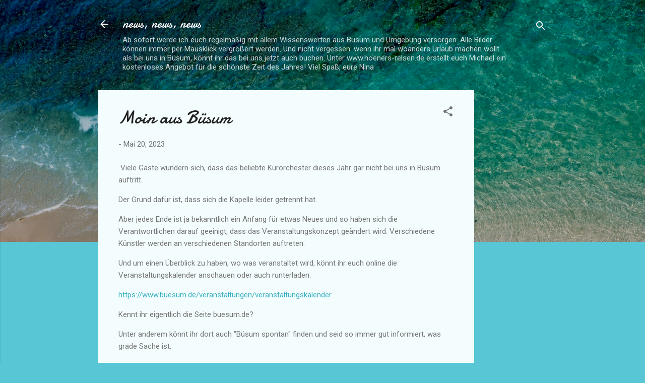

--- FILE ---
content_type: text/html; charset=utf-8
request_url: https://www.google.com/recaptcha/api2/aframe
body_size: 268
content:
<!DOCTYPE HTML><html><head><meta http-equiv="content-type" content="text/html; charset=UTF-8"></head><body><script nonce="kkzLoEeNxlrPk-eRPJ6LsA">/** Anti-fraud and anti-abuse applications only. See google.com/recaptcha */ try{var clients={'sodar':'https://pagead2.googlesyndication.com/pagead/sodar?'};window.addEventListener("message",function(a){try{if(a.source===window.parent){var b=JSON.parse(a.data);var c=clients[b['id']];if(c){var d=document.createElement('img');d.src=c+b['params']+'&rc='+(localStorage.getItem("rc::a")?sessionStorage.getItem("rc::b"):"");window.document.body.appendChild(d);sessionStorage.setItem("rc::e",parseInt(sessionStorage.getItem("rc::e")||0)+1);localStorage.setItem("rc::h",'1768983637475');}}}catch(b){}});window.parent.postMessage("_grecaptcha_ready", "*");}catch(b){}</script></body></html>